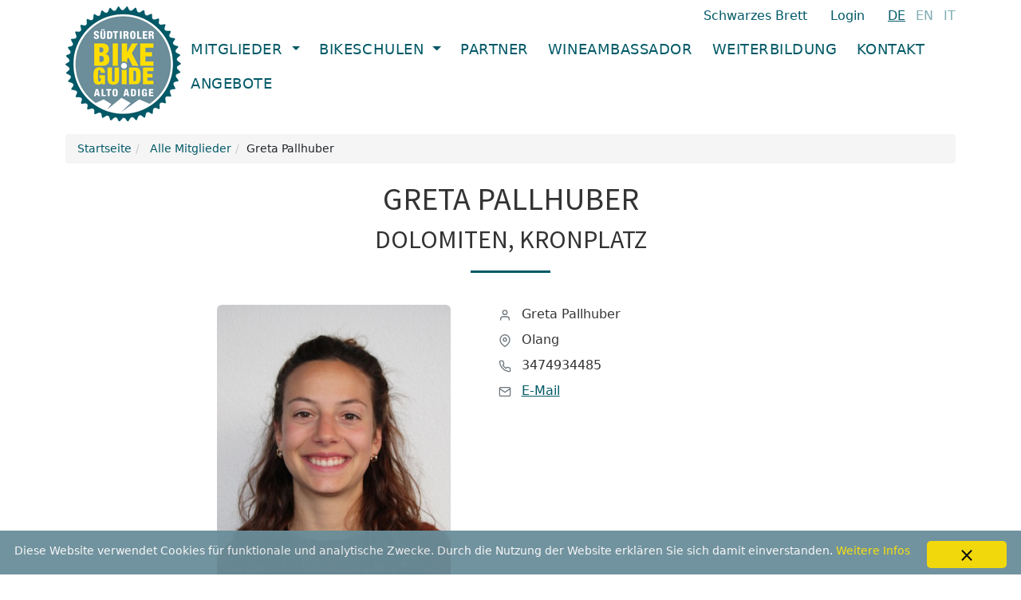

--- FILE ---
content_type: text/html; charset=UTF-8
request_url: https://www.suedtiroler-mountainbikeguide.com/de/mitglied/greta-pallhuber-712
body_size: 3226
content:
<!doctype html><html lang="de"><head> <meta charset="utf-8"> <title>Greta Pallhuber - Bikeguides Südtirol</title> <meta name="viewport" content="width=device-width, initial-scale=1"> <meta name="csrf-token" content="gEYuDc0QYLUl5i7sIXoQCjIy6JJBcp3dYelNnGla"> <link rel="canonical" href="https://www.suedtiroler-mountainbikeguide.com/de/mitglied/greta-pallhuber-712"> <link rel="shortcut icon" href="/img/favicon.ico"> <link href="https://fonts.googleapis.com/css?family=Open+Sans|Roboto+Condensed|Source+Sans+Pro" rel="stylesheet"> <link rel="stylesheet" href="/css/2025/app.css?id=09032c66720d30cb06f8197a06256340"> <link rel="alternate" href="https://www.suedtiroler-mountainbikeguide.com/de/mitglied/greta-pallhuber-712" hreflang="x-default" /> <link rel="alternate" href="https://www.suedtiroler-mountainbikeguide.com/de/mitglied/greta-pallhuber-712" hreflang="de" /> <link rel="alternate" href="https://www.suedtiroler-mountainbikeguide.com/en/member/greta-pallhuber-712" hreflang="en" /> <link rel="alternate" href="https://www.suedtiroler-mountainbikeguide.com/it/affiliato/greta-pallhuber-712" hreflang="it" /> <script src="https://challenges.cloudflare.com/turnstile/v0/api.js" async defer></script> <script> (function(w, d, s, l, i) { w[l] = w[l] || []; w[l].push({ 'gtm.start': new Date().getTime(), event: 'gtm.js' }); var f = d.getElementsByTagName(s)[0], j = d.createElement(s), dl = l != 'dataLayer' ? '&l=' + l : ''; j.async = true; j.src = 'https://www.googletagmanager.com/gtm.js?id=' + i + dl; f.parentNode.insertBefore(j, f); })(window, document, 'script', 'dataLayer', 'GTM-KSXVGCG'); </script> </head><body > <noscript> <iframe src="https://www.googletagmanager.com/ns.html?id=GTM-KSXVGCG" height="0" width="0" style="display:none;visibility:hidden"></iframe> </noscript> <header class="container pt-2 mb-3"> <div class="d-flex justify-content-between"> <a class="head-logo" href="https://www.suedtiroler-mountainbikeguide.com/de"> <img width="145" height="144" src="/img/logo-suedtiroler-mtb-guides.png" alt="Logo Südtioler Bike Guides"> </a> <div class="d-flex flex-wrap flex-column align-items-end align-content-between ws--header-link-container"> <div class="select-language"> <a class="blackboard-label" href="https://www.suedtiroler-mountainbikeguide.com/de/schwarzes-brett">Schwarzes Brett</a> <a class="login-label" href="/backend">Login</a> <a class="ws--lang-link active" rel="alternate" hreflang="de" href="https://www.suedtiroler-mountainbikeguide.com/de/mitglied/greta-pallhuber-712" title="Deutsch"> de </a> <a class="ws--lang-link " rel="alternate" hreflang="en" href="https://www.suedtiroler-mountainbikeguide.com/en/member/greta-pallhuber-712" title="English"> en </a> <a class="ws--lang-link " rel="alternate" hreflang="it" href="https://www.suedtiroler-mountainbikeguide.com/it/affiliato/greta-pallhuber-712" title="Italiano"> it </a> </div> <nav class="ws--navbar navbar navbar-expand-lg"> <button class="navbar-toggler border-0 pe-0" type="button" data-bs-toggle="offcanvas" data-bs-target="#navbar" aria-controls="navbar" aria-expanded="false" aria-label="Toggle navigation"> <span class="navbar-toggler-icon me-2"></span> Menü einblenden </button> <div class="offcanvas offcanvas-end" id="navbar" tabindex="-1" aria-labelledby="navbar" aria-hidden="true"> <div class="offcanvas-header"> <h5 class="offcanvas-title visually-hidden">Menü</h5> <button type="button" class="btn-close" data-bs-dismiss="offcanvas" aria-label="Close"></button> </div> <div class="offcanvas-body pt-0"> <ul class="nav navbar-nav me-auto"> <li class="dropdown"> <a class="nav-link text-uppercase dropdown-toggle" href="#" role="button" data-bs-toggle="dropdown" aria-expanded="false"> Mitglieder </a> <ul class="dropdown-menu"> <li class="pb-1 mb-2"> <a class="dropdown-item" href="https://www.suedtiroler-mountainbikeguide.com/de/mitglieder"> Alle Mitglieder </a> </li> <li> <a class="dropdown-item" href="https://www.suedtiroler-mountainbikeguide.com/de/mitglieder/1-ahrntal"> Ahrntal </a> </li> <li> <a class="dropdown-item" href="https://www.suedtiroler-mountainbikeguide.com/de/mitglieder/2-alta-badia"> Alta Badia </a> </li> <li> <a class="dropdown-item" href="https://www.suedtiroler-mountainbikeguide.com/de/mitglieder/3-dolomiten"> Dolomiten </a> </li> <li> <a class="dropdown-item" href="https://www.suedtiroler-mountainbikeguide.com/de/mitglieder/4-eisacktal"> Eisacktal </a> </li> <li> <a class="dropdown-item" href="https://www.suedtiroler-mountainbikeguide.com/de/mitglieder/5-groden"> Gröden </a> </li> <li> <a class="dropdown-item" href="https://www.suedtiroler-mountainbikeguide.com/de/mitglieder/6-hochpustertal"> Hochpustertal </a> </li> <li> <a class="dropdown-item" href="https://www.suedtiroler-mountainbikeguide.com/de/mitglieder/7-kronplatz"> Kronplatz </a> </li> <li> <a class="dropdown-item" href="https://www.suedtiroler-mountainbikeguide.com/de/mitglieder/8-meraner-land"> Meraner Land </a> </li> <li> <a class="dropdown-item" href="https://www.suedtiroler-mountainbikeguide.com/de/mitglieder/9-rosengarten-latemar"> Rosengarten Latemar </a> </li> <li> <a class="dropdown-item" href="https://www.suedtiroler-mountainbikeguide.com/de/mitglieder/10-sudtirols-suden"> Südtirols Süden </a> </li> <li> <a class="dropdown-item" href="https://www.suedtiroler-mountainbikeguide.com/de/mitglieder/11-vinschgau"> Vinschgau </a> </li> </ul> </li> <li class="dropdown"> <a class="nav-link text-uppercase dropdown-toggle" href="#" role="button" data-bs-toggle="dropdown" aria-expanded="false"> Bikeschulen </a> <ul class="dropdown-menu"> <li class="pb-1 mb-2"> <a class="dropdown-item" href="https://www.suedtiroler-mountainbikeguide.com/de/bikeschulen"> Alle Bikeschulen </a> </li> <li> <a class="dropdown-item" href="https://www.suedtiroler-mountainbikeguide.com/de/bikeschulen/1-ahrntal"> Ahrntal </a> </li> <li> <a class="dropdown-item" href="https://www.suedtiroler-mountainbikeguide.com/de/bikeschulen/2-alta-badia"> Alta Badia </a> </li> <li> <a class="dropdown-item" href="https://www.suedtiroler-mountainbikeguide.com/de/bikeschulen/3-dolomiten"> Dolomiten </a> </li> <li> <a class="dropdown-item" href="https://www.suedtiroler-mountainbikeguide.com/de/bikeschulen/4-eisacktal"> Eisacktal </a> </li> <li> <a class="dropdown-item" href="https://www.suedtiroler-mountainbikeguide.com/de/bikeschulen/5-groden"> Gröden </a> </li> <li> <a class="dropdown-item" href="https://www.suedtiroler-mountainbikeguide.com/de/bikeschulen/6-hochpustertal"> Hochpustertal </a> </li> <li> <a class="dropdown-item" href="https://www.suedtiroler-mountainbikeguide.com/de/bikeschulen/7-kronplatz"> Kronplatz </a> </li> <li> <a class="dropdown-item" href="https://www.suedtiroler-mountainbikeguide.com/de/bikeschulen/8-meraner-land"> Meraner Land </a> </li> <li> <a class="dropdown-item" href="https://www.suedtiroler-mountainbikeguide.com/de/bikeschulen/9-rosengarten-latemar"> Rosengarten Latemar </a> </li> <li> <a class="dropdown-item" href="https://www.suedtiroler-mountainbikeguide.com/de/bikeschulen/10-sudtirols-suden"> Südtirols Süden </a> </li> <li> <a class="dropdown-item" href="https://www.suedtiroler-mountainbikeguide.com/de/bikeschulen/11-vinschgau"> Vinschgau </a> </li> </ul> </li> <li class="nav-item "> <a class="nav-link text-uppercase " href="/de/konventionen">Partner</a> </li> <li class="nav-item "> <a class="nav-link text-uppercase " href="/de/bike-wine">Wineambassador</a> </li> <li class="nav-item "> <a class="nav-link text-uppercase " href="/de/weiterbildung">Weiterbildung</a> </li> <li class="nav-item "> <a class="nav-link text-uppercase " href="/de/kontakt">Kontakt</a> </li> <li class="nav-item navigation-offers-item "> <a class="nav-link text-uppercase " href="https://www.suedtiroler-mountainbikeguide.com/de/angebote"> Angebote </a> </li> </ul> </div> </div> </nav> </div> </div></header> <div class="ws-c-wrap" style="min-height: 75vh;"> <div class="container ws-member-details"> <div class="ws-breadcrumb"> <ol class="breadcrumb"> <li> <a href="https://www.suedtiroler-mountainbikeguide.com/de">Startseite</a> </li> <li> <a href="https://www.suedtiroler-mountainbikeguide.com/de/mitglieder">Alle Mitglieder</a> </li> <li class="active">Greta Pallhuber</li> </ol> </div> <div class="ws-content"> <h1>Greta Pallhuber</h1> <h2>Dolomiten, Kronplatz</h2> <hr> <div class="row"> <div class="offset-md-2 col-md-10"> <div class="row"> <div class="col-md-4 col-xs-6 ws-detail-img-container"> <img width="295" class="img-fluid rounded mb-3" src="/members/1644870821_2662.jpg" alt="Foto Bikeguide Greta Pallhuber"> <div class="ws-social-box"> <a class="me-2 mb-2 text-decoration-none" href="https://www.youtube.com/watch?v=zjCTWEE6Us0" rel="nofollow noopener noreferrer" target="_blank" title="Greta Pallhuber - Youtube"> <svg xmlns="http://www.w3.org/2000/svg" width="24" height="24" viewBox="0 0 24 24" fill="none" stroke="currentColor" stroke-width="2" stroke-linecap="round" stroke-linejoin="round" class="icon icon-tabler icons-tabler-outline icon-tabler-brand-youtube"><path stroke="none" d="M0 0h24v24H0z" fill="none"/><path d="M2 8a4 4 0 0 1 4 -4h12a4 4 0 0 1 4 4v8a4 4 0 0 1 -4 4h-12a4 4 0 0 1 -4 -4v-8z" /><path d="M10 9l5 3l-5 3z" /></svg> </a> </div> </div> <div class="col-md-8 col-xs-6 ps-md-5"> <div class="ws-member-detail-bullet mb-2"> <svg viewBox="0 0 24 24" width="16" height="16" stroke="currentColor" stroke-width="2" fill="none" stroke-linecap="round" stroke-linejoin="round" class="css-i6dzq1 me-2 text-secondary"> <path d="M20 21v-2a4 4 0 0 0-4-4H8a4 4 0 0 0-4 4v2"></path> <circle cx="12" cy="7" r="4"></circle> </svg> Greta Pallhuber </div> <div class="ws-member-detail-bullet mb-2"> <svg viewBox="0 0 24 24" width="16" height="16" stroke="currentColor" stroke-width="2" fill="none" stroke-linecap="round" stroke-linejoin="round" class="css-i6dzq1 me-2 text-secondary"> <path d="M21 10c0 7-9 13-9 13s-9-6-9-13a9 9 0 0 1 18 0z"></path> <circle cx="12" cy="10" r="3"></circle> </svg> Olang </div> <div class="ws-member-detail-bullet mb-2"> <svg viewBox="0 0 24 24" width="16" height="16" stroke="currentColor" stroke-width="2" fill="none" stroke-linecap="round" stroke-linejoin="round" class="css-i6dzq1 me-2 text-secondary"> <path d="M22 16.92v3a2 2 0 0 1-2.18 2 19.79 19.79 0 0 1-8.63-3.07 19.5 19.5 0 0 1-6-6 19.79 19.79 0 0 1-3.07-8.67A2 2 0 0 1 4.11 2h3a2 2 0 0 1 2 1.72 12.84 12.84 0 0 0 .7 2.81 2 2 0 0 1-.45 2.11L8.09 9.91a16 16 0 0 0 6 6l1.27-1.27a2 2 0 0 1 2.11-.45 12.84 12.84 0 0 0 2.81.7A2 2 0 0 1 22 16.92z"> </path> </svg> 3474934485 </div> <div class="ws-member-detail-bullet mb-2"> <svg viewBox="0 0 24 24" width="16" height="16" stroke="currentColor" stroke-width="2" fill="none" stroke-linecap="round" stroke-linejoin="round" class="css-i6dzq1 me-2 text-secondary"> <path d="M4 4h16c1.1 0 2 .9 2 2v12c0 1.1-.9 2-2 2H4c-1.1 0-2-.9-2-2V6c0-1.1.9-2 2-2z"> </path> <polyline points="22,6 12,13 2,6"></polyline> </svg> <a href="/cdn-cgi/l/email-protection#a6c1d4c3d2c788d6c7cacaced3c4c3d4e6c1cbc7cfca88c5c9cb">E-Mail</a> </div> <div class="ws-member-description py-4"> </div> </div> </div> </div> </div> <section class="py-4"> <h3>Teilgenommene Weiterbildungskurse:</h3> <div class="text-center"> <img class="mx-2 mb-3" height="80" width="80" loading="lazy" class="ws-course-icon-member" src="/img/icon/bikeguide.jpg" alt="Icon Bikeguide Grundkurs" title="Bikeguide Grundkurs"> <img class="mx-2 mb-3" height="80" width="80" loading="lazy" class="ws-course-icon-member" src="/img/icon/1580207855.jpg" alt="Icon " title=""> <img class="mx-2 mb-3" height="80" width="80" loading="lazy" class="ws-course-icon-member" src="/img/icon/1580207896.jpg" alt="Icon " title=""> </div> </section> </div> </div> </div> <footer class="bottom-footer"> <div class="bg-color py-3"> <div class="container"> <div style="display: flex; justify-content: space-between"> <div> &copy; 2026 <strong>Vereinigung Bikeguides Südtirol</strong> </div> <div> <a class="text-decoration-none me-3" href="https://www.suedtiroler-mountainbikeguide.com/de/privacy">Datenschutz</a> <a class="text-decoration-none" href="https://www.suedtiroler-mountainbikeguide.com/de/impressum">Impressum</a> </div> </div> </div></div> <div class="cookieinfo"> <div class="cookieinfo-close" style="font-size: 1.5rem;" onclick="closeCookie()">&times;</div> <span>Diese Website verwendet Cookies für funktionale und analytische Zwecke. Durch die Nutzung der Website erklären Sie sich damit einverstanden. <a href="https://www.suedtiroler-mountainbikeguide.com/de/privacy">Weitere Infos</a></span> </div> </footer> <script data-cfasync="false" src="/cdn-cgi/scripts/5c5dd728/cloudflare-static/email-decode.min.js"></script><script type="text/javascript" src="/js/2025/app.js?id=70d7d7bd16c1b3feb884d02e46dca068"></script> <script defer src="https://static.cloudflareinsights.com/beacon.min.js/vcd15cbe7772f49c399c6a5babf22c1241717689176015" integrity="sha512-ZpsOmlRQV6y907TI0dKBHq9Md29nnaEIPlkf84rnaERnq6zvWvPUqr2ft8M1aS28oN72PdrCzSjY4U6VaAw1EQ==" data-cf-beacon='{"version":"2024.11.0","token":"2b2c04e2f2d84ebcab14e78294682c34","r":1,"server_timing":{"name":{"cfCacheStatus":true,"cfEdge":true,"cfExtPri":true,"cfL4":true,"cfOrigin":true,"cfSpeedBrain":true},"location_startswith":null}}' crossorigin="anonymous"></script>
</body></html>

--- FILE ---
content_type: text/plain
request_url: https://www.google-analytics.com/j/collect?v=1&_v=j102&a=997922298&t=pageview&_s=1&dl=https%3A%2F%2Fwww.suedtiroler-mountainbikeguide.com%2Fde%2Fmitglied%2Fgreta-pallhuber-712&ul=en-us%40posix&dt=Greta%20Pallhuber%20-%20Bikeguides%20S%C3%BCdtirol&sr=1280x720&vp=1280x720&_u=YEBAAEABAAAAACAAI~&jid=1377718131&gjid=1772892417&cid=307295548.1768955257&tid=UA-12652413-1&_gid=1417569231.1768955257&_r=1&_slc=1&gtm=45He61g1n81KSXVGCGv838933237za200zd838933237&gcd=13l3l3l3l1l1&dma=0&tag_exp=103116026~103200004~104527907~104528501~104684208~104684211~105391252~115938465~115938469~116682875~116744867~117025847~117041588~117171315&z=564683662
body_size: -457
content:
2,cG-DNLT60ML12